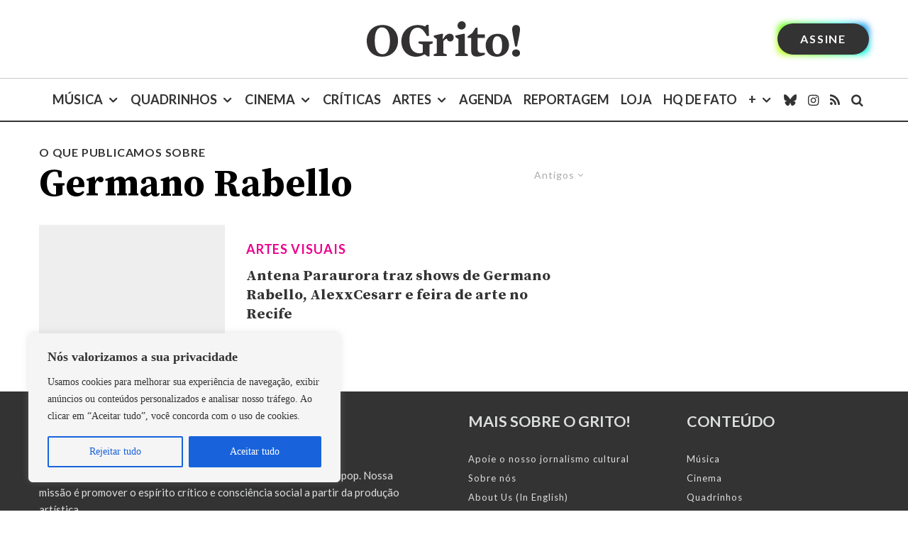

--- FILE ---
content_type: text/html; charset=utf-8
request_url: https://www.google.com/recaptcha/api2/aframe
body_size: 184
content:
<!DOCTYPE HTML><html><head><meta http-equiv="content-type" content="text/html; charset=UTF-8"></head><body><script nonce="MllwOdktHZdMGXgXj4n39A">/** Anti-fraud and anti-abuse applications only. See google.com/recaptcha */ try{var clients={'sodar':'https://pagead2.googlesyndication.com/pagead/sodar?'};window.addEventListener("message",function(a){try{if(a.source===window.parent){var b=JSON.parse(a.data);var c=clients[b['id']];if(c){var d=document.createElement('img');d.src=c+b['params']+'&rc='+(localStorage.getItem("rc::a")?sessionStorage.getItem("rc::b"):"");window.document.body.appendChild(d);sessionStorage.setItem("rc::e",parseInt(sessionStorage.getItem("rc::e")||0)+1);localStorage.setItem("rc::h",'1769100703528');}}}catch(b){}});window.parent.postMessage("_grecaptcha_ready", "*");}catch(b){}</script></body></html>